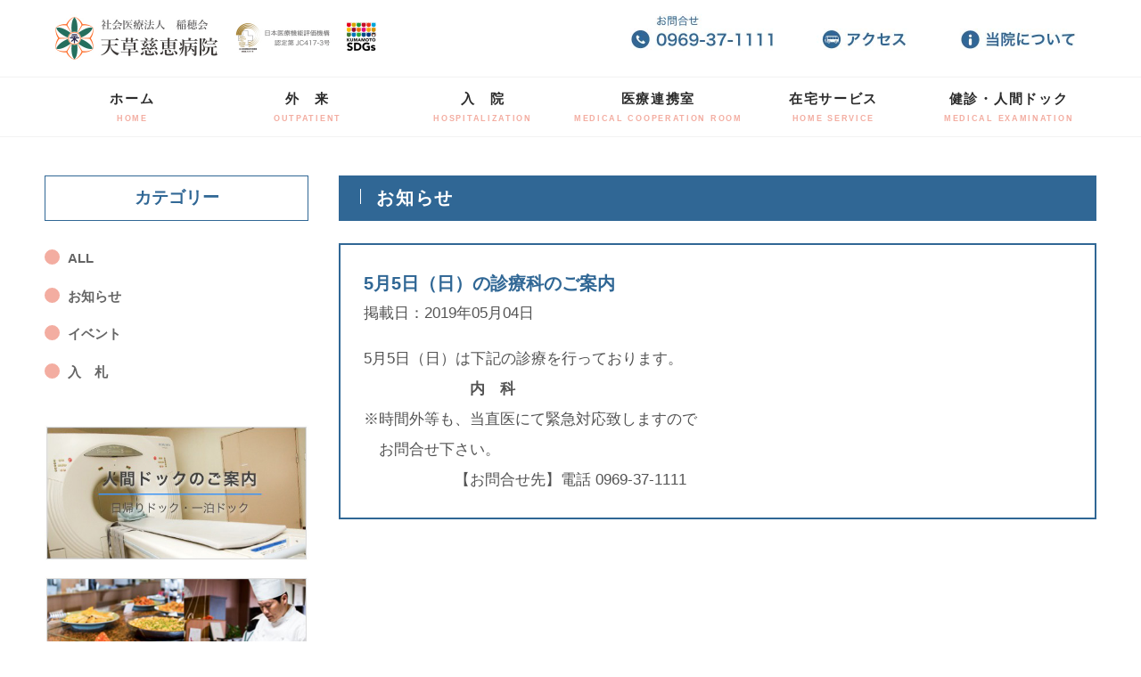

--- FILE ---
content_type: text/html; charset=UTF-8
request_url: https://www.inahokai.com/news/3191/
body_size: 5084
content:

<!DOCTYPE html>
<html lang='ja'>
<head>
<meta charset="UTF-8">
<title>
5月5日（日）の診療科のご案内 :: 社会医療法人　稲穂会</title>
<link rel="stylesheet" href="https://www.inahokai.com/wp-content/themes/inahokai/style.css" type="text/css" media="all" />
<meta name="keywords" content="地域医療,天草慈恵病院,通所リハビリテーション蕩蕩館,温泉プール悠游館,邯鄲の湯,慈恵苑,稲穂会" />
<meta name="format-detection" content="telephone=no">
<meta name="viewport" content="width=device-width,initial-scale=1.0,minimum-scale=1.0">
<script type="text/javascript" src="https://www.inahokai.com/wp-content/themes/inahokai/imgover.js"></script>

<script>
  (function(i,s,o,g,r,a,m){i['GoogleAnalyticsObject']=r;i[r]=i[r]||function(){
  (i[r].q=i[r].q||[]).push(arguments)},i[r].l=1*new Date();a=s.createElement(o),
  m=s.getElementsByTagName(o)[0];a.async=1;a.src=g;m.parentNode.insertBefore(a,m)
  })(window,document,'script','//www.google-analytics.com/analytics.js','ga');

  ga('create', 'UA-49814223-2', 'inahokai.com');
  ga('send', 'pageview');

</script>
<link rel='dns-prefetch' href='//s.w.org' />
		<script type="text/javascript">
			window._wpemojiSettings = {"baseUrl":"https:\/\/s.w.org\/images\/core\/emoji\/12.0.0-1\/72x72\/","ext":".png","svgUrl":"https:\/\/s.w.org\/images\/core\/emoji\/12.0.0-1\/svg\/","svgExt":".svg","source":{"concatemoji":"https:\/\/www.inahokai.com\/wp-includes\/js\/wp-emoji-release.min.js?ver=5.4.18"}};
			/*! This file is auto-generated */
			!function(e,a,t){var n,r,o,i=a.createElement("canvas"),p=i.getContext&&i.getContext("2d");function s(e,t){var a=String.fromCharCode;p.clearRect(0,0,i.width,i.height),p.fillText(a.apply(this,e),0,0);e=i.toDataURL();return p.clearRect(0,0,i.width,i.height),p.fillText(a.apply(this,t),0,0),e===i.toDataURL()}function c(e){var t=a.createElement("script");t.src=e,t.defer=t.type="text/javascript",a.getElementsByTagName("head")[0].appendChild(t)}for(o=Array("flag","emoji"),t.supports={everything:!0,everythingExceptFlag:!0},r=0;r<o.length;r++)t.supports[o[r]]=function(e){if(!p||!p.fillText)return!1;switch(p.textBaseline="top",p.font="600 32px Arial",e){case"flag":return s([127987,65039,8205,9895,65039],[127987,65039,8203,9895,65039])?!1:!s([55356,56826,55356,56819],[55356,56826,8203,55356,56819])&&!s([55356,57332,56128,56423,56128,56418,56128,56421,56128,56430,56128,56423,56128,56447],[55356,57332,8203,56128,56423,8203,56128,56418,8203,56128,56421,8203,56128,56430,8203,56128,56423,8203,56128,56447]);case"emoji":return!s([55357,56424,55356,57342,8205,55358,56605,8205,55357,56424,55356,57340],[55357,56424,55356,57342,8203,55358,56605,8203,55357,56424,55356,57340])}return!1}(o[r]),t.supports.everything=t.supports.everything&&t.supports[o[r]],"flag"!==o[r]&&(t.supports.everythingExceptFlag=t.supports.everythingExceptFlag&&t.supports[o[r]]);t.supports.everythingExceptFlag=t.supports.everythingExceptFlag&&!t.supports.flag,t.DOMReady=!1,t.readyCallback=function(){t.DOMReady=!0},t.supports.everything||(n=function(){t.readyCallback()},a.addEventListener?(a.addEventListener("DOMContentLoaded",n,!1),e.addEventListener("load",n,!1)):(e.attachEvent("onload",n),a.attachEvent("onreadystatechange",function(){"complete"===a.readyState&&t.readyCallback()})),(n=t.source||{}).concatemoji?c(n.concatemoji):n.wpemoji&&n.twemoji&&(c(n.twemoji),c(n.wpemoji)))}(window,document,window._wpemojiSettings);
		</script>
		<style type="text/css">
img.wp-smiley,
img.emoji {
	display: inline !important;
	border: none !important;
	box-shadow: none !important;
	height: 1em !important;
	width: 1em !important;
	margin: 0 .07em !important;
	vertical-align: -0.1em !important;
	background: none !important;
	padding: 0 !important;
}
</style>
	<link rel='stylesheet' id='wp-block-library-css'  href='https://www.inahokai.com/wp-includes/css/dist/block-library/style.min.css?ver=5.4.18' type='text/css' media='all' />
<link rel='stylesheet' id='font-awesome-css'  href='https://www.inahokai.com/wp-content/plugins/arconix-shortcodes/includes/css/font-awesome.min.css?ver=4.6.3' type='text/css' media='all' />
<link rel='stylesheet' id='arconix-shortcodes-css'  href='https://www.inahokai.com/wp-content/plugins/arconix-shortcodes/includes/css/arconix-shortcodes.min.css?ver=2.1.6' type='text/css' media='all' />
<link rel='stylesheet' id='contact-form-7-css'  href='https://www.inahokai.com/wp-content/plugins/contact-form-7/includes/css/styles.css?ver=5.1.9' type='text/css' media='all' />
<script type='text/javascript' src='https://www.inahokai.com/wp-includes/js/jquery/jquery.js?ver=1.12.4-wp'></script>
<script type='text/javascript' src='https://www.inahokai.com/wp-includes/js/jquery/jquery-migrate.min.js?ver=1.4.1'></script>
<link rel='https://api.w.org/' href='https://www.inahokai.com/wp-json/' />
<link rel="EditURI" type="application/rsd+xml" title="RSD" href="https://www.inahokai.com/xmlrpc.php?rsd" />
<link rel="wlwmanifest" type="application/wlwmanifest+xml" href="https://www.inahokai.com/wp-includes/wlwmanifest.xml" /> 
<link rel='prev' title='5月4日（土）の診療科のご案内' href='https://www.inahokai.com/news/3181/' />
<link rel='next' title='5月6日（月）の診療科のご案内' href='https://www.inahokai.com/news/3195/' />
<meta name="generator" content="WordPress 5.4.18" />
<link rel="canonical" href="https://www.inahokai.com/news/3191/" />
<link rel='shortlink' href='https://www.inahokai.com/?p=3191' />
<link rel="alternate" type="application/json+oembed" href="https://www.inahokai.com/wp-json/oembed/1.0/embed?url=https%3A%2F%2Fwww.inahokai.com%2Fnews%2F3191%2F" />
<link rel="alternate" type="text/xml+oembed" href="https://www.inahokai.com/wp-json/oembed/1.0/embed?url=https%3A%2F%2Fwww.inahokai.com%2Fnews%2F3191%2F&#038;format=xml" />
<link rel="icon" href="https://www.inahokai.com/wp-content/uploads/2020/05/cropped-tablogo-32x32.png" sizes="32x32" />
<link rel="icon" href="https://www.inahokai.com/wp-content/uploads/2020/05/cropped-tablogo-192x192.png" sizes="192x192" />
<link rel="apple-touch-icon" href="https://www.inahokai.com/wp-content/uploads/2020/05/cropped-tablogo-180x180.png" />
<meta name="msapplication-TileImage" content="https://www.inahokai.com/wp-content/uploads/2020/05/cropped-tablogo-270x270.png" />
</head>
<body data-rsssl=1 onload="initRollovers()">
	<!-- 	モバイル	 -->
	<div id="mbhead">
			<div class="fboxh">
				<div class="cp_cont">
					<div class="cp_offcm01">
						<input type="checkbox" id="cp_toggle01">
						<label for="cp_toggle01"><span></span></label>
						<div class="cp_menu">
						<ul>
						<li><a href="/">ホーム<br><span class="subtitle">HOME</span></a></li>
						<li><a href="/gairai/">外　来<br><span class="subtitle">OUTPATIENT</span></a></li>
						<li><a href="/nyuin/">入　院<br><span class="subtitle">HOSPITALIZATION</span></a></li>
						<li><a href="/renkeisitu/">医療連携室<br><span class="subtitle">MEDICAL COOPERATION ROOM</span></a></li>
						<li><a href="/zaitakuryouyousien/">在宅サービス<br><span class="subtitle">HOME SERVICE</span></a></li>
						<li><a href="/kensin/">健診・人間ドック<br><span class="subtitle">MEDICAL EXAMINATION</span></a></li>
						</ul>
						</div>
					</div>
					<div class="cp_contents">
					<a href="/"><img src="https://www.inahokai.com/wp-content/themes/inahokai/images/1/logo_inahokai.jpg" class="fullimg"/></a>
					</div>
				</div>
			</div>
			<div class="fboxh">
				<div class="fbox33mb">
					<a href="tel:0969-37-1111"><img src="https://www.inahokai.com/wp-content/themes/inahokai/images/2/lnk_inahokai_tel.jpg" class="fullimg"/></a>
				</div>
				<div class="fbox33mb">
						<a href="/access/"><img src="https://www.inahokai.com/wp-content/themes/inahokai/images/2/lnk_inahokai_access.jpg" class="fullimg"/></a>
				</div>
				<div class="fbox33mb">
						<a href="/inahokaiprofile/"><img src="https://www.inahokai.com/wp-content/themes/inahokai/images/2/lnk_inahokai_aboutus.jpg" class="fullimg"/></a>
				</div>
			</div>
	</div>
	
	<!-- 	PC	 -->
	<div id="pchead">
			<div id="header">
				<div class="fbox">
					<div class="fbox40">
						<a href="/"><img src="https://www.inahokai.com/wp-content/themes/inahokai/images/1/logo_inahokai.jpg" class="fullimg"/></a>
					</div>
					<div class="fbox60">
						<div id="sublnk">
							<ul>
							<li><a href="/ask/"><img src="https://www.inahokai.com/wp-content/themes/inahokai/images/2/lnk_inahokai_tel.jpg" class="fullimg"/></li>
							<li><a href="/access/"><img src="https://www.inahokai.com/wp-content/themes/inahokai/images/2/lnk_inahokai_access.jpg" class="fullimg"/></a></li>
							<li><a href="/inahokaiprofile/"><img src="https://www.inahokai.com/wp-content/themes/inahokai/images/2/lnk_inahokai_aboutus.jpg" class="fullimg"/></a></li>
							</ul>
						</div>		
					</div>
				</div>
			</div>
			<div class="navbar">
				<div class="navmenu">
					<nav id="g_navi">
						<ul>
						<li><a href="/">ホーム<br><span class="subtitle">HOME</span></a></li>
						<li><a href="/gairai/">外　来<br><span class="subtitle">OUTPATIENT</span></a></li>
						<li><a href="/nyuin/">入　院<br><span class="subtitle">HOSPITALIZATION</span></a></li>
						<li><a href="/renkeisitu/">医療連携室<br><span class="subtitle">MEDICAL COOPERATION ROOM</span></a></li>
						<li><a href="/zaitakuryouyousien/">在宅サービス<br><span class="subtitle">HOME SERVICE</span></a></li>
						<li><a href="/kensin/">健診・人間ドック<br><span class="subtitle">MEDICAL EXAMINATION</span></a></li>
						</ul>
					</nav>		
				</div>
			</div>
	</div>
<div class="clear"></div><div class="contents ptspTitle pbspTitle">
	<div class="fbox">
		<div class="fbox28">
			<div class="prsp2rem">
				<p class="titleSideGrn">カテゴリー</p>
				<ul class="smenulist_wrap">
					<li class="smenulistMk"><a href="/listall">ALL</a></li>
					<li class="smenulistMk"><a href="/listnews/">お知らせ</a></li>
					<li class="smenulistMk"><a href="/listevent/">イベント</a></li>
					<li class="smenulistMk"><a href="/listcomp/">入　札</a></li>
				</ul>
			</div>
			<div class="sidemenu mtsp2rem prsp2rem">
	<div class="fboxCol">
	<a href="/kensin/ningendoc/"><img src="https://www.inahokai.com/wp-content/themes/inahokai/images/2/side_lnk_doc.jpg" class="fullimg pbsp1rem"/></a>
	<a href="/amaranth/"><img src="https://www.inahokai.com/wp-content/themes/inahokai/images/2/side_lnk_amaransu.jpg" class="fullimg pbsp1rem"/></a>
	<a href="/renkeisitu/#tayori"><img src="https://www.inahokai.com/wp-content/themes/inahokai/images/2/side_lnk_tayori.jpg" class="fullimg pbsp1rem"/></a>
	<a href="http://www.aigran.jp/info/index.cgi?c=1-9997/"><img src="https://www.inahokai.com/wp-content/themes/inahokai/images/2/side_lnk_hoikuen.jpg" class="fullimg pbsp1rem"/></a>
	<a href="https://www.jieikai.com/"><img src="https://www.inahokai.com/wp-content/themes/inahokai/images/2/side_lnk_jieikai.jpg" class="fullimg pbsp1rem"/></a>
	</div>
</div>
		</div>
		<div class="fbox72">
			<h2 class="titleWht-h2">お知らせ</h2>
			<div class="fbox pbsp2rem">
				<div class="bdBoxNews">
											
					<p class="forcolorGrnA fsize12 fbold">5月5日（日）の診療科のご案内</p>

					<div class="newsImg">
					<p class="pbsp1rem">掲載日：2019年05月04日</p>
					<p>5月5日（日）は下記の診療を行っております。</p>
<p>　　　　　　　<strong>内　科</strong></p>
<p>※時間外等も、当直医にて緊急対応致しますので<br />
　お問合せ下さい。<br />
　　　　　　【お問合せ先】電話 0969-37-1111</p>
															</div>
				</div>
			</div>
		</div>
	</div>
</div>
<!-- <div class="clear"></div> -->
	<div class="sidemenu2 plsp1rem prsp1rem">
	<div class="fboxCol">
		<div class="fboxRow">
			<div class="fbox50">
				<a href="/kensin/ningendoc/"><img src="https://www.inahokai.com/wp-content/themes/inahokai/images/2/side_lnk_doc.jpg" class="fullimg pbsp1rem"/></a>
			</div>
			<div class="fbox50">
				<a href="/amaranth/"><img src="https://www.inahokai.com/wp-content/themes/inahokai/images/2/side_lnk_amaransu.jpg" class="fullimg pbsp1rem"/></a>
			</div>
		</div>
		<div class="fboxRow">
			<div class="fbox50">
				<a href="/renkeisitu/#tayori"><img src="https://www.inahokai.com/wp-content/themes/inahokai/images/2/side_lnk_tayori.jpg" class="fullimg pbsp1rem"/></a>
			</div>
			<div class="fbox50">
				<a href="http://www.aigran.jp/info/index.cgi?c=1-9997/"><img src="https://www.inahokai.com/wp-content/themes/inahokai/images/2/side_lnk_hoikuen.jpg" class="fullimg pbsp1rem"/></a>
			</div>
		</div>
		<div class="fboxRow">
			<div class="fbox50">
				<a href="https://www.jieikai.com/"><img src="https://www.inahokai.com/wp-content/themes/inahokai/images/2/side_lnk_jieikai.jpg" class="fullimg pbsp1rem"/></a>
			</div>
			<div class="fbox50">
			</div>
		</div>	
	</div>
</div>

<div id="footerarea">
	<div id="footerUpper">
	<table class="footerTable">
	<tr><td>
	<ul class="footmenulist_wrap">
	<li class="footmenulistMk"><a href="/">ホーム</a></li>
	<li class="footmenulistMk"><a href="/gairai/">受診・診療時間</a></li>
	<li class="footmenulistMk"><a href="/gairai/sougei/">送迎のご案内</a></li>
	<li class="footmenulistMk"><a href="/gairai/doctor/">医師紹介</a></li>
	<li class="footmenulistMk"><a href="/gairai/touseki/">血液透析</a></li>
	<li class="footmenulistMk"><a href="/gairai/yobousessyu/">予防接種</a></li>
	<li class="footmenulistMk"><a href="/gairai/yobouiryou/">予防医療</a></li>
	<li class="footmenulistMk"><a href="/gairai/hekitiiryou/">へき地医療</a></li>
	</ul>
	</td>
	<td>
	<ul class="footmenulist_wrap">
	<li class="footmenulistMk"><a href="/nyuin/">ご入院の方へ</a></li>
	<li class="footmenulistMk"><a href="/nyuin/nyuinlife/">入院生活について</a></li>
	<li class="footmenulistMk"><a href="/nyuin/taiin/">退院時の手続き</a></li>
	<li class="footmenulistMk"><a href="/nyuin/fukusisoudan/">医療福祉相談</a></li>
	<li class="footmenulistMk"><a href="/nyuin/omimai/">お見舞いの方へ</a></li>
	<li class="footmenulistMk"><a href="/nyuin/kyouikunyuin/">教育入院</a></li>
	</ul>
	</td>
	<td>
	<ul class="footmenulist_wrap">
	<li class="footmenulistMk"><a href="/rihabilitation/">当院のリハビリについて</a></li>
	<li class="footmenulistMk"><a href="/rihabilitation/toutoukan/">通所リハビリテーション「蕩蕩館」</a></li>
	<li class="footmenulistMk"><a href="/rihabilitation/yuyukan/">温泉プール「悠游館」</a></li>
	<li class="footmenulistMk"><a href="/rihabilitation/kantannoyu/">天然温泉「邯鄲の湯」</a></li>
	<li class="footmenulistMk"><a href="/rihabilitation/haritiryou/">鍼治療について</a></li>
	</ul>
	</td>
	<td>
	<ul class="footmenulist_wrap">
	<li class="footmenulistMk"><a href="/zaitakuryouyousien/">在宅診療支援</a></li>
	<li class="footmenulistMk"><a href="/zaitakuryouyousien/houmonsinryou/">訪問診療</a></li>
	<li class="footmenulistMk"><a href="/zaitakuryouyousien/hamayu/">訪問看護ステーションはまゆう</a></li>
	<li class="footmenulistMk"><a href="/zaitakuryouyousien/jcs24/">ケアプランサービス JCS24</a></li>
	<li class="footmenulistMk"><a href="/zaitakuryouyousien/jcs24hs/">ヘルパーステーション JCS24</a></li>
	</ul>
	</td>
	<td>
	<ul class="footmenulist_wrap">
	<li class="footmenulistMk"><a href="/kensin/">健康診断について</a></li>
	<li class="footmenulistMk"><a href="/kensin/ningendoc/">人間ドックについて</a></li>
	<li class="footmenulistMk"><a href="/kensin/thp/">健康増進事業(THP)について</a></li>
	</ul>
	</td>	
	<td>
	<ul class="footmenulist_wrap">
	<li class="footmenulistMk"><a href="/inahokaiprofile/">理事長挨拶</a></li>
	<li class="footmenulistMk"><a href="/inahokaiprofile/inahokairinen/">経営理念</a></li>
	<li class="footmenulistMk"><a href="/inahokaiprofile/inahokairinen/#housin">経営方針</a></li>
	<li class="footmenulistMk"><a href="/inahokaiprofile/inahokairinen/#enkaku">沿革</a></li>
	<li class="footmenulistMk"><a href="/inahokaiprofile/inahokairinen/#gaiyou">病院概要</a></li>
<!--     <li class="footmenulistMk"><a href="/inahokaiprofile/inahokairinen/#koukoku">決算公告</a></li> -->
	<li class="footmenulistMk"><a href="/inahokaisec">個人情報保護方針</a></li>
	<li class="footmenulistMk"><a href="/kenri/">患者様の権利と義務</a></li>
	<li class="footmenulistMk"><a href="/access/">アクセス</a></li>
	<li class="footmenulistMk"><a href="/access/#map">周辺地図</a></li>
	<li class="footmenulistMk"><a href="/ask/">お問合せ</a></li>
	<li class="footmenulistMk"><a href="/renkeisitu/">医療連携室</a></li>
	</ul>
	</td>	
	</tr>
	</table>
	</div>
</div>
<div id="footerareamb">
	<ul class="footmenulist_wrap">
	<li class="footmenulistMk"><a href="/">ホーム</a></li>
	<li class="footmenulistMk"><a href="/nyuin/">入　院</a></li>
	<li class="footmenulistMk"><a href="/rihabilitation/">リハビリ</a></li>
	<li class="footmenulistMk"><a href="/zaitakuryouyousien/">在宅サービス</a></li>
	<li class="footmenulistMk"><a href="/kensin/">健診・人間ドック</a></li>
	</ul>
</div>
<div class="clear"></div>
<div id="footerLower">
	<address>Copyright&copy; 2020 社会医療法人　稲穂会 All Rights Reserved.</address>
</div> 

<script type='text/javascript'>
/* <![CDATA[ */
var wpcf7 = {"apiSettings":{"root":"https:\/\/www.inahokai.com\/wp-json\/contact-form-7\/v1","namespace":"contact-form-7\/v1"}};
/* ]]> */
</script>
<script type='text/javascript' src='https://www.inahokai.com/wp-content/plugins/contact-form-7/includes/js/scripts.js?ver=5.1.9'></script>
<script type='text/javascript' src='https://www.inahokai.com/wp-includes/js/wp-embed.min.js?ver=5.4.18'></script>
</body>
</html>





--- FILE ---
content_type: text/css
request_url: https://www.inahokai.com/wp-content/themes/inahokai/style.css
body_size: 143
content:
@charset "utf-8";
/*
Theme Name:INAHOKAI
Theme URI:
Description: INAHOKAI
Version: 1.0
*/

/* デフォルトスタイルクリア */
@import "reset.css";
@import "style-base.css";
@import "style-pad.css";
@import "style-resp.css";


--- FILE ---
content_type: text/css
request_url: https://www.inahokai.com/wp-content/themes/inahokai/reset.css
body_size: 658
content:
@charset "utf-8";

/*
 
   10px   =      77%
   11px   =      85%
   12px   =      93%
   13px   =     100%
   14px   =     108%
   15px   =     116%
   16px   =   123.1%
   17px   =     131%
   18px   =   138.5%
   19px   =   146.5%
   20px   =   153.9%
   21px   =   161.6%
   22px   =     167%
   23px   =     174%
   24px   =     182%
   25px   =     189%
 
*/
 
html {
   overflow-y: scroll;
   color: #000;
   background: #fff;
}
 
body {
   margin: 0;
   padding: 0;
   font: 13px/1.5 verdana, "ＭＳ Ｐゴシック", "MS PGothic", Sans-Serif;
  *font-size: small;
  *font: x-small;
}
 
h1, h2, h3, h4, h5, h6 {
   font-size: 100%;
   font-weight: normal;
}
 
div, dl, dt, dd, ul, ol, li, h1, h2, h3, h4, h5, h6, pre, code, form, fieldset, legend, input, textarea, p, blockquote, th, td {
   margin: 0;
   padding: 0;
}
 
select, input, button, textarea {
   font: 99% verdana, "ＭＳ Ｐゴシック", "MS PGothic", Sans-Serif;
  *font-size: 100%;
}
 
table {
   border-collapse: collapse;
   border-spacing :0;
   font-size: inherit;
   font: 100%;
}
 
address, caption, cite, code, dfn, em, strong, th, var {
   font-style: normal;
   font-weight: normal;
}
 
pre, code, kbd, samp, tt {
   font-family: monospace;
  *font-size: 108%;
   line-height: 100%;
}
 
abbr, acronym {
   border: 0;
   font-variant: normal;
}
 
ol, ul {list-style: none;}
 
caption, th {text-align: left;}
 
fieldset, img {border: 0;}
 
legend {color: #000;}
 
sup {vertical-align: text-top;}
 
sub {vertical-align: text-bottom;}
 
q:before, q:after {content: '';}

--- FILE ---
content_type: text/css
request_url: https://www.inahokai.com/wp-content/themes/inahokai/style-base.css
body_size: 5318
content:
@charset "utf-8";
/*
Theme Name:JIEIKAI
Theme URI:
Description: JIEIKAI
Version: 1.0
*/

/* デフォルトスタイルクリア */
@import "reset.css";

*{margin:0;padding:0;}

html{
	background:#fff;
	font-size: 17px;
	}

body{
color: #535353;

/* font-family: "Helvetica Neue",Arial,"Hiragino Kaku Gothic ProN","Hiragino Sans",Meiryo,sans-serif; */

/* font-family: Avenir, 'Helvetica Neue', Helvetica, Roboto, 'Yu Gothic Medium', 'Yu Gothic', YuGothic, 'Hiragino Kaku Gothic Pro', Meiryo, sans-serif; */
font-family: Lucida Grande, 'Helvetica Neue', Helvetica, Roboto, 'Yu Gothic Medium', 'Yu Gothic', YuGothic, 'Hiragino Kaku Gothic Pro', Meiryo, sans-serif;

}


.min{
font-family: "ヒラギノ明朝 ProN W3", "Hiragino Mincho ProN", "ＭＳ Ｐ明朝", "ＭＳ 明朝", serif;
}


/******************************************************************************
/* 　構造
******************************************************************************/

.posR{
	position: relative;
}

.posA{
	position: absolute;
	left:0;
	right:0;
	margin: 0 auto;
}


.subheadBack{
	height: 160px;
	background-color: #306795	;
}
.subhead{
	clear: both;
	width:1180px;
	margin:0px auto;
}
.contents{
	clear: both;
	width:1180px;
	margin:0px auto;
	line-height: 2.0rem;
}

.contents2{
	width:1180px;
	position: absolute;
	top: 72%;
	left:0;
	right:0;
	margin: auto;
}

.fbox{
	display: flex;
}

.fboxCol{
	display: flex;
	flex-direction: column;
}

.fboxRowCol{
	display: flex;
	flex-direction: row;
	padding-top: 1rem;
	width: 100%;
	align-items: center;

}

.fbox2{
	display: flex;
	background-color: rgba( 255, 255, 255, 0.55 );	}
}


.fboxh{
	display: flex;
}

.fboxfull{
	width: 100%;
}

.fbox85{
	width: 85%;
}


.fbox40{
	width: 40%;
}

.fbox50{
	width: 50%;
}

.fbox60{
	width: 60%;
}

.fbox28{
	width: 28%;
}
.fbox72{
	width: 72%;
}

.fbox30{
	width: 30%;
}
.fbox70{
	width: 70%;
}

.fbox80{
	width: 80%;
}


.fbox33F{
	width: calc(100% / 3);
}


.fbox33{
	width: calc(100% / 3);
}


.fbox20{
	width: 20%;
}
.fbox5{
	width: 5%;
}

.fbox10{
	width: 10%;
}

.fbox25{
	width: 25%;
}


.fbox16{
	width: calc(100% / 6);
}

.fbox2{
	width: 2%;
}

.fbox12{
	width: 12.5%;	
}


.fbox20p{
	width: 19%;
	margin-right: 0.5%;
	margin-left: 0.5%;
}





.fboxHleft{
	width: 85%;
}
.fboxHright{
	width: 15%;
}




.boxLeft25{
	float: left;
	width: 25%;
}

.boxLeft{
	float: left;
	width: 30%;
}

.boxLeft50{
	float: left;
	width: 50%;
}

.boxRight12{
	float: right;
	width: 12.5%;
}

.boxRight25{
	float: right;
	width: 25%;
}
.boxRight50{
	float: right;
	width: 50%;
}

.boxRight{
	float: right;
	width: 70%;
}

.boxRight75{
	float: right;
	width: 75%;
	background-color: green;
}

/*5分割*/
.boxLeft40{
	float: left;
	width: 40%;
}
.boxLeft20{
	float: left;
	width: 20%;
}

.boxLeft60{
	float: left;
	width: 60%;
}


.box2-3{
	float: left;
	width: 66.6%
}

.box1-3{
	float: left;
	width: 33.4%
}
.box1-33{
	float: left;
	width: 33.3%
}


.fullimg{
	width: 100%;
	vertical-align: bottom; 
}

.halfimg{
	width: 50%;
}
.p90img{
	width: 90%;	
}


#news{
	width: 100%;
	border: 1px solid #306795;
	margin-bottom: 0rem;
	padding-top: 0.5rem;
	padding-bottom: 1.25rem;
	font-size: 0.9rem;
	line-height: 1.25rem;
}
	.newsCont{
		margin-top: 1rem;
		width: 100%;
		display: flex;
		align-items: center;
/* 		background-color: aqua; */
	}
		.newsDate{
			width: 10%;
			padding-left: 1rem;
		}
		.newsCat{
			width: 8%;
		}
		.newsExcerptTop{
			width: 100%;
			padding-left: 1rem;
			padding-right: 1.0rem;
		}


.footerTable{
	width:100%;
	height: 380px;
    border: 1px #E3E3E3 solid;
    border-collapse: collapse;
	background-image: url(images/footerdot.jpg);
	background-repeat: repeat;
}

.footerTable td{
	width: 16.6%;
	height: 380px;
	font-size: 0.9rem;
	text-align: left;
	vertical-align: top;
    border: 1px #E3E3E3 solid;
	padding-top: 1rem;
}

	.sidemenu{
		display: block;
		}
	
	.sidemenu2{
		display: none;
	}

.boxPc{
	display: block;
	}
.boxMb{
	display: none;
	}

/******************************************************************************
/* 　ヘッダー
******************************************************************************/
#header{
	margin:0 auto ;
	width:1180px;
	background-color: #ffffff;
}

#headerLink{
	width: 400px;
	height: 100px;
	position: absolute;
	top:60px;
	left: 570px;
}
#headerLinkHamayu{
	width: 380px;
	height: 28px;
	position: absolute;
	top:60px;
	left: 583px;
	text-align: right;
}
#headerLinkJieikai{
	width: 380px;
	height: 28px;
	position: absolute;
	top:60px;
	left: 583px;
	text-align: right;
}

.listNormal li{
	list-style-position: outside;
	text-decoration: none;
	list-style:disc;
/* 	list-style-image: url(images/pre_circle.jpg);		 */
}

/******************************************************************************
/*　　フッター
******************************************************************************/

#footerarea{
width: 1180px;
margin: 0 auto;
background-color:#fff;
}

#footerUpper{
	width:100%;
/* 	height: 380px; */
}

#footerLower{
	width:100%;
	clear:both;
	text-align:center;
	color: #ffffff;
	font-size: 0.8rem;
	line-height: 2.8rem;
	background-image: url(images/back_dot.jpg);
	background-repeat:repeat;
	background-position: bottom left;
	}

#footerUpper　ul{
list-style:none;
margin: 0;
padding: 0;
}

#footerUpper li{
display: block;
}
#footerUpper a{
height:36px;
}

/******************************************************************************
/* 　Color
******************************************************************************/
.bgcolorGrn{
	background-color: #306795;
}

/* 黒*/
.forcolorBlk{
	color: #535353 !important;
}
/* 　濃緑　*/
.forcolorGrnA{
	color: #306795;
}

.forcolorGrnABold{
	color: #306795;
	font-weight: bold;
}

/* 　薄緑　*/
.forcolorGrn{
	color: #306795;
}

.forcolorWht{
	color: #ffffff;
}

.fbold{
	font-weight: bold;
}

.bd{
/* 	border-top: 0.75px solid #c9c9c9; */
	border-top:4px solid #c9c9c9;
}

.cRed{
	color: red;
}

.cBlue{
	color: #306795;
	}
	
.cPink{
	color:#F3ADA1 ;
	}

.fsizeMin{
	font-size: 0.9rem;
	}
.fsize12{
	font-size: 1.2rem;
	}

.txtline{
	text-decoration: underline;
	}

/******************************************************************************
/*　　スタイル
******************************************************************************/

/*　　トップページ用　　*/
.titleGrn{
	font-size: 1.33rem; /* 24px*/
	font-weight: bold;
/* 	color: #419786; */
	color: 	#306795;
	padding: 0.15em 0.7em;/*上下 左右の余白*/
	background: transparent;/*背景透明に*/
	border-left: solid 1px #306795;/*左線*/
	margin-top: 2rem;
	margin-bottom: 2.0rem;
}

.titleWht{
	font-size: 1.33rem; /* 24px*/
	font-weight: bold;
	color: #ffffff;
	padding: 0.15em 0.7em;/*上下 左右の余白*/
	background: transparent;/*背景透明に*/
	border-left: solid 1px #ffffff;/*左線*/
	margin-bottom: 2.5rem;
}



/*　　採用ページ　　*/

.stitleGrn{
	display: inline-block;
	font-size: 1.6rem; /* 24px*/
	font-weight: bold;
	text-align: center;
	color: #454545;
/* 	color: 	#11816B; */
	padding: 0.15em 0.7em;/*上下 左右の余白*/
	background: transparent;/*背景透明に*/
/* 	border-left: solid 1px #419786;/*左線*/ 
	border-bottom: solid 1px #306795;
	margin-top: 2rem;
	margin-bottom: 2.5rem;
}

.stitleGrn2{
	display: inline-block;
	font-size: 1.5rem; /* 24px*/
	font-weight: 100;
	text-align: center;
	color: #454545;
/* 	color: 	#11816B; */
	padding: 0.15em 0.7em;/*上下 左右の余白*/
	background: transparent;/*背景透明に*/
/* 	border-left: solid 1px #419786;/*左線*/ 
	border-bottom: solid 1px #306795;
	margin-bottom: 2.5rem;
}


/*　　通常ページ用　　*/
.titleWht-h2::before{
    content: '';
    display: inline-block;
    background: #ffffff;
    height: 1.0rem;
    width: 1px;
    margin-left: 0.5rem;
    margin-right: 1.0rem;
}

.titleWht-h2{
	font-size: 1.2rem; /* 24px*/
	font-weight: 600;
	letter-spacing: 0.1rem;
	color: #ffffff;
	padding: 0.45rem 0.7em;/*上下 左右の余白*/
	background: #306795;/*背景透明に*/
	border: solid 1px #306795;/*左線*/
	margin-bottom: 1.5rem;
}

.titleGrn-h3{
	font-size: 1.1rem; /* 24px*/
	font-weight: bold;
/* 	color: 	#e3806f; */
	color: 	#11816B;
	padding: 0.15em 0.7rem;/*上下 左右の余白*/
	background: transparent;/*背景透明に*/
/* 	border-left: solid 1px #ef7840;/*左線*/ 
	border-left: solid 1px #11816B;/*左線*/
	margin-bottom: 0.75rem;
}

/* p2 */
.titleGrn-h3_{
	font-size: 1.1rem; /* 24px*/
	font-weight: bold;
/* 	color: 	#2f6794; */
	color: 	#3987c6;
	padding: 0.15em 0.0em;/*上下 左右の余白*/
	background: transparent;/*背景透明に*/
	margin-bottom: 0.75rem;
}


.titleGrn-h3_::before {
	font-family: 'FontAwesome';
	content: '\f192';
/* 	content: '\f068'; */
	font-size: 1.2rem;
	padding-right: 0.7rem;
}





.titleGrn-h4{
	font-size: 1.0rem; /* 24px*/
	font-weight: bold;
	color: 	#F75D42;
	padding: 0.0em 0.7em;/*上下 左右の余白*/
	background: transparent;/*背景透明に*/
	border-left: solid 1px #F75D42;/*左線*/
	margin-bottom: 0.75rem;
}


/*　　サイドバーのタイトル　　*/
.titleSideGrn{
	font-size: 1.1rem; /* 24px*/
	font-weight: bold;
	color: #306795;
	text-align: center;
	padding: 0.45rem 0.7em;/*上下 左右の余白*/
	background: #ffffff;/*背景透明に*/
	border: solid 1px #306795;/*左線*/
	margin-bottom: 1.5rem;
}

/*　　ボックス内ーのタイトル　　*/


.titleBoxGrn{
	font-size: 1.0rem; /* 24px*/
	font-weight: bold;
	color: #306795;
	text-align: left;
	padding: 0.0rem 0.0em;/*上下 左右の余白*/
}
.titleBoxGrn::before{
    content:'';
    display: inline-block;
    background: #306795;
    height: 0.8rem;
    width: 0.8rem;
    margin-left: 0.0rem;
    margin-right: 0.5rem;
}




.smBoldGrn{
	padding-top: 1.0rem;
	font-size: 1.0rem;
	font-weight: bold;
	color: #306795;	
}


a:hover{
	color: #dfa081;
}
.center{text-align:center;}
.right{text-align:right;}
.left{text-align:left;}
.clear{clear:both;}



.google-maps iframe {
	width: 100% !important;
	height: 100% !important;
}



.iconclock::before {
	font-family: 'FontAwesome';
	content: '\f017';
	font-size: 1.0rem;
	padding-right: 0.7rem;
}




/******************************************************************************
/*　　スペース
******************************************************************************/
.mtspTitle{
	margin-top: 3.8rem;
}
.mbspTitle{
	margin-bottom: 3.8rem;
}


.ptspTitle{
	padding-top: 2.5rem;	
}
.pbspTitle{
	padding-bottom: 4.0rem;	
}

.mtsp1rem{
	margin-top:1rem;
}

.mtsp2rem{
	margin-top:2rem;
}
.mtsp3rem{
	margin-top:3rem;
}


.mbsp1rem{
	margin-bottom: 1rem;
}

.mbsp2rem{
	margin-bottom: 2rem;
}


.mbzero{
	margin-bottom: 0 !important;
}


.pbsp5rem{
	padding-bottom: 5rem;
}



.plsp05rem{
	padding-left: 0.5rem;
}

.prsp05rem{
	padding-right: 0.5rem;
}

.ptsp4rem{
	padding-top: 4rem;
}
.pbsp4rem{
	padding-bottom: 4rem;
}
.plsp4rem{
	padding-left: 4rem;
}
.prsp4rem{
	padding-right: 4rem;
}

.ptsp3rem{
	padding-top: 3rem;
}
.pbsp3rem{
	padding-bottom: 3rem;
}
.plsp3rem{
	padding-left: 3rem;
}
.prsp3rem{
	padding-right: 3rem;
}



.ptsp2rem{
	padding-top: 2rem;
}
.pbsp2rem{
	padding-bottom: 2rem;
}
.plsp2rem{
	padding-left: 2rem;
}
.prsp2rem{
	padding-right: 2rem;
}


.ptsp1rem{
	padding-top: 1rem;
}
.pbsp1rem{
	padding-bottom: 1rem;
}
.plsp1rem{
	padding-left: 1rem;
}
.prsp1rem{
	padding-right: 1rem;
}

/******************************************************************************
/*　　テーブル
******************************************************************************/
.tbl01{
	width: 100%;
	border-collapse: collapse;
	border-spacing: 0;
	line-height: 2.5rem;
}

.tbl01 th{
	font-size: 0.9rem;
	padding-left: 1rem;
	padding-right: 1rem;
	padding-top: 0.25rem;
	padding-bottom: 0.25rem;
	white-space: nowrap;
	text-align:center;
	background:#f4f4f4;
	border: solid 1px #ccc;
}

.lineh01{
	line-height: 1.6rem;
	}

.tbl01 td{
	font-size: 0.9rem;
	padding-left: 1rem;
	padding-right: 1rem;
	padding-top: 0.5rem;
	padding-bottom: 0.5rem;
	line-height: 1.5rem;
	border: solid 1px #ccc;
}

	.tbl01sc a{
		text-decoration: underline;
		display: block;
		padding: initial;
	}



.tbl03{
	width: 100%;
	border-collapse: collapse;
	border-spacing: 0;
	line-height: 2.5rem;
}

.tbl03 th{
	font-size: 0.9rem;
	padding-left: 1rem;
	padding-right: 1rem;
	padding-top: 0.25rem;
	padding-bottom: 0.25rem;
	white-space: nowrap;
	text-align:center;
	background:#f4f4f4;
	border: solid 1px #ccc;
}


.tbl03 td{
	font-size: 0.9rem;
	padding-left: 1rem;
	padding-right: 1rem;
	padding-top: 0.5rem;
	padding-bottom: 0.5rem;
	line-height: 1.5rem;
	border: solid 1px #ccc;
}




.tbl02{
	width: 100%;
	border-collapse: collapse;
	border-spacing: 0;
	line-height: 2.5rem;
}

.tbl02 th{
	font-size: 0.9rem;
	padding-left: 1rem;
	padding-right: 1rem;
	white-space: nowrap;
	text-align:center;
	background:#f4f4f4;
	border: solid 1px #ccc;
}

.tbl02 td{
	font-size: 0.9rem;
	padding-left: 1rem;
	padding-right: 1rem;
	line-height: 1.7rem;
	border: solid 1px #ccc;
}








.tbl01sc{
	width: 100%;
	border-collapse: collapse;
	border-spacing: 0;
	line-height: 2.5rem;
}

.tbl01sc th{
	font-size: 0.9rem;
	padding-left: 1rem;
	padding-right: 1rem;
	white-space: nowrap;
	text-align:center;
	background:#f4f4f4;
	border: solid 1px #ccc;
}

.tbl01sc td{
	font-size: 0.9rem;
	padding-left: 1rem;
	padding-right: 1rem;
	line-height: 1.7rem;
	border: solid 1px #ccc;
}


.tblw30{
	width: 30%;
}

/******************************************************************************
/*　　リスト
******************************************************************************/
 .smenulist_wrap {
    list-style:  none;  /* デフォルトのアイコンを消す */
    margin:  0;         /* デフォルト指定上書き */
    padding: 0;         /* デフォルト指定上書き */
}
.smenulistMk{
	font-size: 0.9rem;
	font-weight: 600;
	padding-bottom: 0.5rem;
} 
 
.smenulistMk a{
	text-decoration: none;
/* 	color: #306795; */
	color: #656565;
} 
.smenulistMk:before {
    content:  "";     /* 空の要素作成 */
    width:  1.0rem;               /* 幅指定 */
    height:  1.0rem;              /* 高さ指定 */
    display:  inline-block;     /* インラインブロックにする */
    background-color: #306795;  /* 背景色指定 */
    background-color: #4f8ec0;
    background-color: #FAAA85;
    background-color: #F3ADA1;

    border-radius:  50%;        /* 要素を丸くする */
    position:  relative;        /* 位置調整 */
    top: 2px;                  /* 位置調整 */
    margin-right:0.5rem;          /* 余白指定 */
}


.listMark_wrap{
    list-style: disc;  /* デフォルトのアイコンを消す */
    list-style-position: inside;
    margin:  0;         /* デフォルト指定上書き */
    padding: 0;         /* デフォルト指定上書き */	
}
.listMarkMk{
	font-size: 1.0rem;
	font-weight: 600;
	padding-bottom: 0.5rem;
} 

.listMarkOut_wrap{
    list-style: disc;  /* デフォルトのアイコンを消す */
    list-style-position: outside;
    margin:  0;         /* デフォルト指定上書き */
    padding: 1rem;         /* デフォルト指定上書き */	
}
.listMarkMkOut{
	font-size: 1.0rem;
	padding-bottom: 0.5rem;
} 






.listInside_wrp{
	list-style-position:inside;
	text-decoration: none;
	list-style:disc;
	padding-left: 1rem;
}

.listNo{
	list-style-position:inside;
	text-decoration: none;
	list-style:decimal;
	padding-left: 1rem;
}




.listNumber_wrp{
	list-style-position:inside;
	text-decoration: none;
	list-style:decimal;
	padding-left: 1rem;
}



.footmenulist_wrap {
    list-style:  none;  /* デフォルトのアイコンを消す */
    margin:  0;         /* デフォルト指定上書き */
    padding: 0;         /* デフォルト指定上書き */
}
.footmenulistMk{
	font-size: 0.8rem;
/* 	font-weight: 400; */
	padding-bottom: 0.5rem;
	padding-left: 0.75rem;
	padding-right: 0.75rem;
} 
 
.footmenulistMk a{
	text-decoration: none;
	color: #306795;
} 

/******************************************************************************
/*　　装飾
******************************************************************************/
/*PINK色ボックス*/
.bdBox{
	width: 100%;
	padding: 1.5rem 1.5rem 1.5rem 1.5rem;
	border: 1px solid #ebc2ad;
	background-color: #fff9f7;
	box-sizing: border-box;
}

.bdBoxNews{
	width: 100%;
	padding: 1.5rem 1.5rem 1.5rem 1.5rem;
	border: 1.75px solid #306795;
	box-sizing: border-box;
}


.navbar{
	width: 100%;
	border-top:0.5px solid #f2f2f2;
	border-bottom:0.5px solid #f2f2f2;
}
.navmenu{
	clear: both;
	width:1180px;
	margin:0px auto;
}



.fontnew{
	font-size: 1rem;
	font-weight: 300;
	}

#g_navi ul {
	display: flex;
	margin: 0 auto;
	padding: 0 0%;
	width: 100%;
}
	#g_navi ul li {
		width: calc(100%/6);
	}
		#g_navi ul li a {
	 		display: block;
	 		font-size: 0.9rem;
/* 	 		font-family: "ヒラギノ明朝 ProN W3", "Hiragino Mincho ProN", "ＭＳ Ｐ明朝", "ＭＳ 明朝", serif; */
			padding: 0.8rem 0%;
			width: 100%;
			font-weight: bold;
			letter-spacing: 0.1rem;
			color: #2c2c2c;
			text-align: center;
			text-decoration: none;
/*
			border-left: 0.5px solid #f2f2f2;
			border-right: 0.5px solid #f2f2f2;
*/
			border-collapse:collapse;
		}

.subtitle{
	font-size: 0.5rem;
	color: #FAAA85;
	color: #F3ADA1;
}


#sublnk ul {
	display: flex;
	justify-content: flex-end;
	margin: 0 auto;
	padding: 0 0%;
	width: 100%;
}
	#sublnk ul li {
		width: calc(100%/4);
	}
		#sublnk ul li a {
			width: 100%;
		}


/******************************************************************************
/*　　HMenu2
******************************************************************************/


*, *:before, *:after {
	padding: 0;
	margin: 0;
	box-sizing: border-box;
}
ol, ul {
	list-style: none;
}
a {
	text-decoration: none;
	color: inherit;
}
.cp_cont {
/* 	height: 65vh; */
}
.cp_offcm01 {
	position: absolute;
	top: 10px;
	right: 15px;
	display: inline-block;
}

/* menu */
.cp_offcm01 .cp_menu {
	position: fixed;
	top: 0;
	right: -100vw;
	width: 250px;
	height: 100%;
	cursor: pointer;
	-webkit-transition: 0.53s transform;
	        transition: 0.53s transform;
	-webkit-transition-timing-function: cubic-bezier(.38,.52,.23,.99);
	        transition-timing-function: cubic-bezier(.38,.52,.23,.99);
	background-color: #607D8B;
	opacity: 0.8;
}
.cp_offcm01 .cp_menu ul {
	margin: 0;
	padding: 0;
}
.cp_offcm01 .cp_menu li {
	list-style: none;
}
.cp_offcm01 .cp_menu li a {
	display: block;
	padding: 20px;
	text-decoration: none;
	font-weight: bold;
	color: #ffffff;
	border-bottom: 1px solid #ffffff;
}

.cp_offcm01 #cp_toggle01 {
	position: absolute;
	display: none;
	opacity: 0;
}
.cp_offcm01 #cp_toggle01:checked ~ .cp_menu {
	-webkit-transform: translateX(-100vw);
	        transform: translateX(-100vw);
}
/* menu toggle */
.cp_offcm01 #cp_toggle01 ~ label {
	display: block;
	padding: 0.5em;
	cursor: pointer;
	-webkit-transition: 0.5s transform;
	        transition: 0.5s transform;
	-webkit-transition-timing-function: cubic-bezier(.61,-0.38,.37,1.27);
	        transition-timing-function: cubic-bezier(.61,-0.38,.37,1.27);
	text-align: center;
	color: #306795;
}
.cp_offcm01 #cp_toggle01:checked ~ label {
	-webkit-transform: translateX(-250px);
	        transform: translateX(-250px);
}
.cp_offcm01 #cp_toggle01 ~ label::before {
	font-family: 'FontAwesome';
	content: '\f0c9';
	font-size: 2em
}
.cp_offcm01 #cp_toggle01:checked ~ label::before {
	content: '\f00d';
}
/* contents */
.cp_contents {
	color: #333333;
	text-align: center;
}



.btn-blue-radius {
  display: inline-block;
  padding: 1rem 8rem;
  border-radius: 50px;
  text-decoration: none;
  color: #FFF;
  background-color: #306795;
  transition: .4s;
}

.btn-blue-radius:hover {
  background-color: #5790bf;
  color: #FFF;
}



.btn-wht-radius {
  display: inline-block;
  padding: 1rem 8rem;
  border-radius: 50px;
  text-decoration: none;
  color: #306795;
  background-color: #fff;
  transition: .4s;
}

.btn-wht-radius:hover {
  background-color: #5790bf;	
  color: #FFF;
}
.btn-red-radius {
  display: inline-block;
  padding: 1rem 6rem;
  border-radius: 50px;
  text-decoration: none;
  color: #FFF;
  background-color: #F3ADA1;
  transition: .4s;
}

.btn-red-radius:hover {
  background-color: rgba(243, 173, 160, 0.7);
  color: #FFF;
}


.btn-red-radius_min {
  display: inline-block;
  padding: 1rem 3rem;
  border-radius: 50px;
  text-decoration: none;
  color: #FFF;
  background-color: #F3ADA1;
  transition: .4s;
}

.btn-red-radius_min:hover {
  background-color: rgba(243, 173, 160, 0.7);
  color: #FFF;
}


.btn-blue-radius2 {
  display: inline-block;
  padding: 1rem 6rem;
  border-radius: 50px;
  text-decoration: none;
  color: #FFF;
  background-color: #306795;
  transition: .4s;
  font-size: 0.9rem;
}

.btn-blue-radius2:hover {
  background-color: rgba(48, 103, 149, 0.7);
  color: #FFF;
}

#page_top{
  width: 50px;
  height: 50px;
  position: fixed;
  right: 15px;
  bottom: 15px;
  background: #c2c2c2;
  opacity: 0.6;
  border-radius: 50%;
}
#page_top a{
  position: relative;
  display: block;
  width: 50px;
  height: 50px;
  text-decoration: none;
}
#page_top a::before{
  font-family: 'Font Awesome 5 Free';
  font-weight: 900;
  content: '\f102';
  font-size: 25px;
  color: #fff;
  position: absolute;
  width: 25px;
  height: 25px;
  top: -5px;
  bottom: 0;
  right:  0px;
  left: 0;
  margin: auto;
  text-align: center;
}


.wpforms-confirmation-container-full{
	background: initial !important;
	border: initial !important;
	
	}
	
div.wpforms-container-full .wpforms-form button[type=submit] {
    color: white !important;
    background: #ee7948 !important;
    border-color: #ee7948 !important;
}


div.wpforms-container-full .wpforms-form .wpforms-submit-container {
    text-align: center !important;
}




.pagenav li{
	display: inline-block;
	margin-right: 1.0rem;
	padding: 1.0rem 0.5rem;
	font-size: 1.1rem;
/* 	border: 1px solid #3a4ec1; */
	line-height: 1.5rem;
	}

.pagebf a{
	display: inline-block !important;
	}

.pageaf a{
	display: inline-block !important;
	}
.pagebf::before {
	font-family: 'FontAwesome';
	content: '\f0a8';
	font-size: 1.2rem;
	padding-right: 0.7rem;
}

.pageaf::after {
	font-family: 'FontAwesome';
	content: '\f0a9';
	font-size: 1.2rem;
	padding-left: 0.6rem;
}










/* Contact Form7 */

.mousikomi{
	line-height: 1.5rem;
}

.lb01{
	margin-top: 1.5rem;
	font-weight: bold;
}

#tname{
	line-height: 1.75rem;
	padding-left: 10px;
	}

#tmail{
	line-height: 1.75rem;
	padding-left: 10px;
	}
#ttel{
	line-height: 1.75rem;
	padding-left: 10px;
	}
#tkibou{
	line-height: 1.75rem;
	padding-left: 10px;
	width: 100%;
	height: 5rem;
	}
#tbikou{
	line-height: 1.75rem;
	padding-left: 10px;
	width: 100%;
	height: 5rem;
	}

#ssousin{
	text-align: center;
	margin-top: 30px;
	line-height: 1.75rem;
	padding: 10px 30px 10px 30px;
	}
	
#date01{
	line-height: 1.75rem;
	text-align: center;
	}
#date02{
	line-height: 1.75rem;
	text-align: center;
	}
#date03{
	line-height: 1.75rem;
	text-align: center;
	}
	



--- FILE ---
content_type: text/css
request_url: https://www.inahokai.com/wp-content/themes/inahokai/style-resp.css
body_size: 2696
content:
@charset "utf-8";

@media all and (min-width:1181px){
	#mbhead{
		display: none;
	}
	
	#pchead{
		display: block;
	}

	#footerareamb{
		display: none;
	}

	.contents2{
		width: 100%;
		position: absolute;
		top: 72%;
		left:0;
		right:0;
		padding-left: calc(100vw *0.15 );
		padding-right: calc(100vw *0.15 );
		padding-top: 1%;
		padding-bottom: 1%;
		background-color: rgba( 255, 255, 255, 0.70 );	
	}
	
}

@media all and (min-width: 481px) and (max-width:1180px){
html {
    font-size: 1.525vw;
    /*
      計算式：　10(px) / 320(px) * 100 = 3.125
      画面幅320pxの時に "font-size: 10px" 相当になる
    */
  }
	#header{
		width: 100%;		
	}
	.navmenu{
	width: 100%;	
	}
	
	.subheadBack{
	height: auto;
	}
	
	.subhead{
	clear: both;
	width:100%;
	margin:0px auto;
	}
	
	.contents{
	clear: both;
	width:100%;
	margin:0px auto;
	}

	.contents2{
		width: 100%;
		position: absolute;
		top: 48%;
		left:0;
		right:0;
		padding-left: calc(100vw *0.15 );
		padding-right: calc(100vw *0.15 );
		padding-top: 1%;
		padding-bottom: 1%;
		background-color: rgba( 255, 255, 255, 0.40 );	
	}



	
	#footerarea{
	width: 100%;
	}

	.fullimg{
	width: 100%;
	height: auto;
	}

	#mbhead{
		display: none;
	}
	
	#pchead{
		display: block;
	}

	#footerareamb{
		display: none;
	}



}

@media all and (max-width: 480px){
html {
    font-size: 4.16vw;
    /*
      計算式：　10(px) / 320(px) * 100 = 3.125
      画面幅320pxの時に "font-size: 10px" 相当になる
    */
  }
	#header{
		width: 100%;		
	}
	.navmenu{
	width: 100%;	
	}
	
	.subheadBack{
	height: auto;
	}
	
	.subhead{
	clear: both;
	width:100%;
	margin:0px auto;
	}
	
	.contents{
	clear: both;
	width:100%;
	margin:0px auto;
	}
	
	#footerarea{
	width: 100%;
	}

	.fullimg{
	width: 100%;
	height: auto;
	}
	
	.ptspTitle{
/* 		padding-top: 0.75rem;	 */
		padding-top: 0.0rem;	
	}
	.pbspTitle{
		padding-bottom: 4.0rem;	
	}
	
	.sidemenu{
		display: none;
	}
	.sidemenu2{
		display: block;
	}
	
	.mbcenter{
		text-align: center;
	}
/******************************************************************************
/*　　リスト
******************************************************************************/	
/*　　トップページ用　　*/
.titleGrn{
	font-size: 1.4rem;
	font-weight: bold;
	text-align: center;
	color: 	#306795;
	margin-top: 2rem;
	padding: 0.15rem 0.7em;/*上下 左右の余白*/
	background: transparent;/*背景透明に*/
	border: initial;
	margin-bottom: 1.5rem;
}




.titleWht{
	font-size: 1.4rem; 
	font-weight: bold;
	text-align: center;
	color: 	#ffffff;
	margin-top: 1rem;
	padding: 0.15rem 0.7em;/*上下 左右の余白*/
	background: transparent;/*背景透明に*/
	border: initial;
	margin-bottom: 2.5rem;
}

.titleWht222{
	font-size: 1.33rem; /* 24px*/
	font-weight: bold;
	color: #ffffff;
	margin-left: 1rem;
	margin-top: 1rem;
	padding: 0.15em 0.7em;/*上下 左右の余白*/
	background: transparent;/*背景透明に*/
	border-left: solid 1px #ffffff;/*左線*/
	margin-bottom: 2.5rem;
}
 

.titleWht-h2{
	font-size: 1.2rem; /* 24px*/
	font-weight: 600;
	letter-spacing: 0.1rem;
	color: #ffffff;
	text-align: center;
	padding: 0.75rem 0.7rem;/*上下 左右の余白*/
	background: #306795;/*背景透明に*/
	margin-bottom: 1.5rem;
}
.titleWht-h2::before{
	all:initial;
}

.titleGrn-h3{
	font-size: 1.2rem; /* 24px*/
	font-weight: bold;
	text-align: center;
/* 	color: 	#e3806f; */
	color: 	#11816B;
	padding: 0.5rem 0.0rem;/*上下 左右の余白*/
	background: transparent;/*背景透明に*/
	border: initial;
/* 	border-bottom: solid 1px #ef7840; */
	border-bottom: solid 1px #11816B;
	margin-bottom: 1.5rem;
	margin-left: 1.0rem;
	margin-right: 1.0rem;
}

.titleGrn-h3_{
	font-size: 1.2rem; /* 24px*/
	font-weight: bold;
	color: 	#e3806f;
	padding: 0.15em 0.7rem;/*上下 左右の余白*/
	background: transparent;/*背景透明に*/
	border-left: solid 1px #ef7840;/*左線*/
	margin-bottom: 0.75rem;
	margin-left: 1.0rem;
}


/* P2 */
.titleGrn-h3_{
	font-size: 1.2rem; /* 24px*/
	font-weight: bold;
/* 	color: 	#2f6794; */
	color: 	#3987c6;
	padding: 0.15em 0.0em;/*上下 左右の余白*/
	background: transparent;/*背景透明に*/
	margin-bottom: 0.75rem;
}

.titleGrn-h3_::before {
	font-family: 'FontAwesome';
	content: '\f192';
/* 	content: '\f068'; */
	font-size: 1.2rem;
	padding-right: 0.7rem;
	padding-left: 1.0rem;
}


.titleGrn-h4{
	font-size: 1.0rem; /* 24px*/
	font-weight: bold;
	color: 	#F75D42;
	padding: 0.15rem 0.7rem;/*上下 左右の余白*/
	background: transparent;/*背景透明に*/
	border-left: solid 1px #F75D42;/*左線*/
	margin-left: 1rem;
	margin-bottom: 0.75rem;
}

/*　　サイドバーのタイトル　　*/
.titleSideGrn{
	font-size: 1.25rem; /* 24px*/
	font-weight: bold;
	color: #306795;
	text-align: center;
	padding: 0.45rem 0.7em;/*上下 左右の余白*/
	background: #ffffff;/*背景透明に*/
	border: solid 1px #306795;/*左線*/
	margin-bottom: 1.5rem;
}

/******************************************************************************
/*　　BOX
******************************************************************************/	
	.fbox{
	display: flex;
	flex-direction: column;
	}
	.fbox85{
		width: 100%;
	}
	
	.fboxh{
	display: flex;
	flex-direction: row;
	}
	.fbox5{
		width: 100%;
	}

	.fbox10{
		width: 100%;
	}
	.fbox20{
		width: 100%;
	}
	.fbox80{
		width: 100%;
	}
	.fbox90{
		width: 100%;
	}


	.fbox30{
		width: 100%;
	}

	.fbox70{
		width: 100%;
	}

	.fbox72 p{
		padding: 0 1.25rem 1rem;
	}

	.fbox72 a{
		padding: 0 1.25rem 1rem 1.25rem;
		display: block;
	}
	
	.fbox72pdP{
		padding: 0 0rem 0rem !important;
	}	
	.fbox72pdA p{
		padding: 0 1.25rem 0rem 0rem !important;
		display: block;
	}	
	
	.fbox72pdA a{
		padding: 0 1.25rem 0rem 1rem !important;
		display: block;
	}	
	

	.fbox28{
		width: 100%;
	}
	.fbox72{
		width: 100%;
	}
	
	.fbox50{
		width: 100%;
	}

	.fbox60{
		width: 100%;
	}

	.fbox40{
		width: 100%;
	}

	.fbox33{
		width: calc(100% / 3)
	}
	
	.fbox33F{
		width: 100%;
	}

	.fbox33mb{
		width: calc(100% / 3)
	}
	
	.fbox72 p{
		padding: 0 1.25rem 1rem;
	}

	.fbox72 a{
		padding: 0 1.25rem 1rem 1.25rem;
		display: block;
	}

	.prsp2rem{
	padding-right: 0rem;
		
	}
	
	.bdBox{
		width: 90%;
		margin: 0 5%;
		padding: 1.5rem 0.0rem 1.5rem 0.0rem;
		border: 1px solid #ebc2ad;
		background-color: #fff9f7;
		box-sizing: border-box;
	}
	
	.bdBox p{
		padding-left: 0.5rem;
		padding-right: 0.5rem;
	}

	.bdBoxG{
		width: 100%;
		margin: 0 0%;
		background-color: #F6F8F9;
	}
	
	.bdBoxNews{
/* 	width: 90%; */
	width: 100%;
/* 	margin: 0 5%; */
	margin: 0 0%;
	padding: 0.5rem 0.0rem 1.0rem 0.0rem;
	border: initial;
	box-sizing: border-box;
	}

	.bdBoxNewsHassin{
/* 	width: 90%; */
	width: 100%;
/* 	margin: 0 5%; */
	margin: 0 0%;
	padding: 0.5rem 0.0rem 1.0rem 0.0rem;
	border: initial;
	box-sizing: border-box;
	}
	

	
	
	.fboxRow{
		display: flex;
		flex-direction: row;
	}
	
	.fboxRowCol{
		display: flex;
		flex-direction: column;
	}
	
	

.boxPc{
	display: none;
	}
.boxMb{
	display: block;
	}
	

	
/******************************************************************************
/*　　リスト
******************************************************************************/	
	.smenulist_wrap {
    list-style:  none;  /* デフォルトのアイコンを消す */
    margin:  0;         /* デフォルト指定上書き */
    padding: 0rem 2.0rem 1.0rem;;         /* デフォルト指定上書き */
	}
	
	.footmenulist_wrap {
	list-style:  none;  /* デフォルトのアイコンを消す */
	margin:  0;         /* デフォルト指定上書き */
	padding: 0;         /* デフォルト指定上書き */
	}
	.footmenulistMk{
	font-size: 0.8rem;
	/* 	font-weight: 400; */
	padding-bottom: 0.5rem;
	padding-left: 1.0rem;
	} 
	
	.footmenulistMk a{
	text-decoration: none;
	color: #306795;
	} 
	
/******************************************************************************
/*　　テーブル
******************************************************************************/		
	.tbl01{
		width: 90%;
		margin: 0rem 5.0%;
		border-collapse: collapse;
		border-spacing: 0;
		line-height: 2.5rem;
	}	

	.tbl01 th,
	.tbl01 td{
		display: block;
		border-bottom: none;
		line-height: 1.5rem;
		padding-top: 0.5rem;
		padding-bottom: 0.5rem;
		width: 100%;
	}

	.tbl01 a{
		text-decoration: underline;
		display: block;
		padding: initial;
	}


	.tbl02{
		width: 90%;
		margin: 0rem 5.0%;
		border-collapse: collapse;
		border-spacing: 0;
		line-height: 2.5rem;
	}	

	.tbl02 th,
	.tbl02 td{
		display: block;
		text-align: center;
		border-bottom: none;
		line-height: 1.5rem;
		padding-top: 0.5rem;
		padding-bottom: 0.5rem;
		width: 100%;
	}

	.tbl02 a{
		text-decoration: underline;
		display: block;
		padding: initial;
	}
	
	.last td:last-child {
		border-bottom: solid 1px #ccc;
		width: 100%;
	}

	
	.tbl01sc{
		width: 90%;
		margin: 0rem 5.0%;
		display: block;
		overflow-x: scroll;
		white-space: nowrap;
		-webkit-overflow-scrolling: touch;
	}

	.tbl01sc a{
		text-decoration: underline;
		display: block;
		padding: initial;
	}

.tbl03{
	width: 90%;
	margin: 0rem 5.0%;
	border-collapse: collapse;
	border-spacing: 0;
	line-height: 2.5rem;
}

.tbl03 th{
	font-size: 0.8rem;
	padding-left: 1rem;
	padding-right: 1rem;
	padding-top: 0.25rem;
	padding-bottom: 0.25rem;
	white-space: nowrap;
	text-align:center;
	background:#f4f4f4;
	border: solid 1px #ccc;
	line-height: 1.7rem;
}


.tbl03 td{
	font-size: 0.7rem;
	padding-left: 1rem;
	padding-right: 1rem;
	padding-top: 0.5rem;
	padding-bottom: 0.5rem;
	line-height: 1.5rem;
	border: solid 1px #ccc;
	text-align: center;
}



	.footerTable th,
	.footerTable td{
		display: block;
		width: 100%;
		
	}


	#footerarea{
		display: none;
	}

	#mbhead{
		display: block;
	}
	
	#pchead{
		display: none;
	}

	#footerareamb{
		display:block;
		background-image: url(images/footerdot.jpg);
		padding: 1rem 0;
	}
	.footmenulistMk{
		display: block;
		font-size: 4.16vw;
		font-weight: bold;
		line-height: 1.75rem;
		text-align: center;		
	}

	.btn-blue-radius {
	  display: inline-block;
	  padding: 1rem 4rem;
	  border-radius: 50px;
	  text-decoration: none;
	  color: #FFF;
	  background-color: #306795;
	  transition: .4s;
	}
	
	.btn-blue-radius:hover {
	  background-color: #5790bf;
	  color: #FFF;
	}



	.btn-wht-radius {
	  display: inline-block;
	  padding: 1rem 4rem;
	  border-radius: 50px;
	  text-decoration: none;
	  color: #306795;
	  background-color: #fff;
	  transition: .4s;
	}
	
	.btn-wht-radius:hover {
	  background-color: #5790bf;	
	  color: #FFF;
	}
.btn-red-radius {
  display: inline-block;
  padding: 1rem 6rem;
  border-radius: 50px;
  text-decoration: none;
  color: #FFF;
  background-color: #F3ADA1;
  transition: .4s;
}

.btn-red-radius:hover {
  background-color: #5790bf;
  color: #FFF;
}

	
.fbox33{
	width: 100%;
}

	.btn-blue-radius2 {
  display: inline-block;
  padding: 1rem 6rem;
  border-radius: 50px;
  text-decoration: none;
  color: #FFF;
  background-color: #306795;
  transition: .4s;
}

.btn-blue-radius2:hover {
  background-color: rgba(48, 103, 149, 0.70);
  color: #FFF;
}


.btn-radius3 {
　font-size: 0.8rem;
  display: inline-block;
  padding: 0.25rem 4rem;
  border-radius: 50px;
  text-decoration: none;
  color: #306795;
  background-color: #ffffff;
  transition: .4s;
}

.btn-tel{
　font-size: 0.8rem;
  display: inline !important;
  padding: 0.75rem 4rem !important;
  border-radius: 50px;
  text-decoration: none;
  color: #ffffff;
  background-color: #306795;
  transition: .4s;
}

/* Contact Form7 */

.mousikomi{
	line-height: 1.5rem;
}

.lb01{
	margin-top: 1.5rem;
	font-weight: bold;
}

#tname{
	line-height: 1.75rem;
	padding-left: 10px;
	}

#tmail{
	line-height: 1.75rem;
	padding-left: 10px;
	}
#ttel{
	line-height: 1.75rem;
	padding-left: 10px;
	}
#tkibou{
	line-height: 1.75rem;
	padding-left: 10px;
	width: 100%;
	height: 5rem;
	}
#tbikou{
	line-height: 1.75rem;
	padding-left: 10px;
	width: 100%;
	height: 5rem;
	}

#ssousin{
	display: block;
	text-align: center;
	margin-top: 30px;
	line-height: 1.75rem;
	padding: 10px 30px 10px 30px;
	border-radius: 0px !important;
	}
	
#date01{
	line-height: 1.75rem;
	text-align: center;
	}
#date02{
	line-height: 1.75rem;
	text-align: center;
	}
#date03{
	line-height: 1.75rem;
	text-align: center;
	}
	

}



--- FILE ---
content_type: text/plain
request_url: https://www.google-analytics.com/j/collect?v=1&_v=j102&a=200807572&t=pageview&_s=1&dl=https%3A%2F%2Fwww.inahokai.com%2Fnews%2F3191%2F&ul=en-us%40posix&dt=5%E6%9C%885%E6%97%A5%EF%BC%88%E6%97%A5%EF%BC%89%E3%81%AE%E8%A8%BA%E7%99%82%E7%A7%91%E3%81%AE%E3%81%94%E6%A1%88%E5%86%85%20%3A%3A%20%E7%A4%BE%E4%BC%9A%E5%8C%BB%E7%99%82%E6%B3%95%E4%BA%BA%E3%80%80%E7%A8%B2%E7%A9%82%E4%BC%9A&sr=1280x720&vp=1280x720&_u=IEBAAAABAAAAACAAI~&jid=1109499030&gjid=2081067883&cid=1262688677.1766036045&tid=UA-49814223-2&_gid=178791703.1766036045&_r=1&_slc=1&z=582399835
body_size: -450
content:
2,cG-X9KV8KQHY0